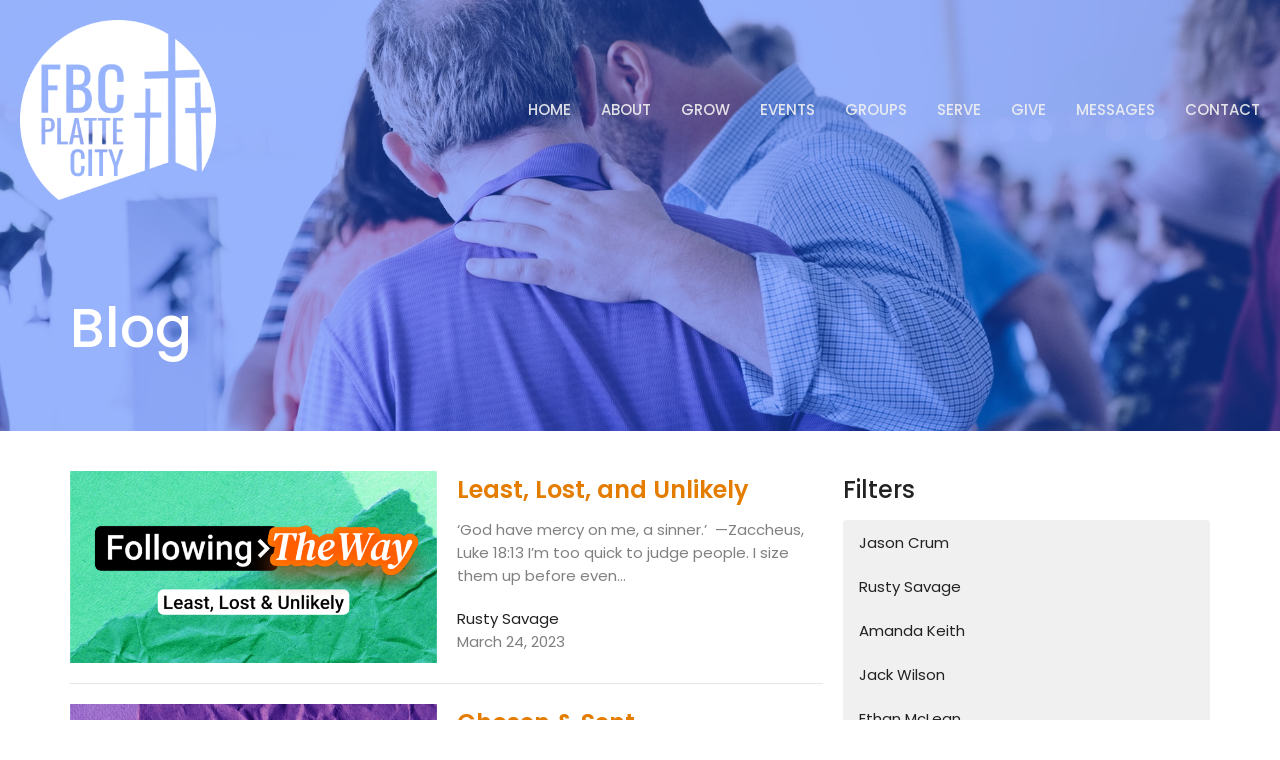

--- FILE ---
content_type: text/html; charset=utf-8
request_url: https://fbcplattecity.com/blog?month=Mar&year=2023
body_size: 36246
content:
<!DOCTYPE html>
<html lang="en">
  <head>
  <meta charset="UTF-8">
  <meta content="IE=edge,chrome=1" http-equiv="X-UA-Compatible"/>
  <meta content="width=device-width, initial-scale=1.0" name="viewport"/>
  <meta content="FBC Platte City" name="author"/>
  <title>
    Blog | FBC Platte City
  </title>
  <meta content="Platte City, Platte County, church, baptist, Platte Ridge, Platte Ridge Church, Platte Ridge Park" name="keywords" />
  
    <meta name="robots" content="index,follow" />
  <script>
window.nucleusLauncherSettings = {
launcherId: '4066bdda70e1a707b365',
account: {
allowSignIn: false,
allowSignUp: false,
},
};
(function (l, a, u, n, c, h) {
u = a.createElement('script');
u.type = 'text/javascript';
u.async = true;
u.src = 'https://launcher.nucleus.church/boot.latest.js';
n = a.getElementsByTagName('script')[0];
n.parentNode.insertBefore(u, n);
})(window, document);
</script>
  
  <link href="https://dq5pwpg1q8ru0.cloudfront.net/2021/02/25/13/09/11/233907d9-04f2-43b5-a50f-3a62c7aca8ca/fbc%20logo%202021%20favicon.png" rel="shortcut icon" type="image/x-icon" />
  <meta name="csrf-param" content="authenticity_token" />
<meta name="csrf-token" content="ZD6gJQ5QFa+JJNTWN+/JkI4CphvpBxSSktyd609+g35893nP7zWAf7Qe+I5cBCAhFvyCisF8rtZUxy4aecpeUQ==" />

  <link rel="preconnect" href="https://fonts.gstatic.com/" crossorigin>
  <link rel="preload" href="/fonts/fontawesome/webfont.woff?v=3.2.1" as="font" type="font/woff" crossorigin>

  <link rel="stylesheet" media="all" href="/themes/stylesheet.css?timestamp=2026-01-20+08%3A16%3A15+-0600" />
  <link rel="stylesheet" media="print" href="https://dq5pwpg1q8ru0.cloudfront.net/assets/print-c1b49d74baf454d41a08041bb7881e34979fe0b297fba593578d70ec8cc515fd.css" />

	<link href="https://fonts.googleapis.com/css?family=Poppins:100,100italic,200,200italic,300,300italic,regular,italic,500,500italic,600,600italic,700,700italic,800,800italic,900,900italic|Poppins:100,100italic,200,200italic,300,300italic,regular,italic,500,500italic,600,600italic,700,700italic,800,800italic,900,900italic&amp;display=swap" rel="stylesheet" type="text/css" async="async" />
  

  <script src="https://dq5pwpg1q8ru0.cloudfront.net/assets/application-baedfe927b756976bd996cb2c71963c5d82c94e444650affbb4162574b24b761.js"></script>
  <script src="https://dq5pwpg1q8ru0.cloudfront.net/packs/js/application-48235911dc1b5b550236.js"></script>
  <script src="https://cdnjs.cloudflare.com/ajax/libs/handlebars.js/4.7.7/handlebars.min.js" defer="defer"></script>


  <!--[if lt IE 9]>
  <script src="https://dq5pwpg1q8ru0.cloudfront.net/javascripts/html5shiv.js"></script>
  <script src="https://dq5pwpg1q8ru0.cloudfront.net/javascripts/respond.min.js"></script>
  <![endif]-->



      <!-- Global site tag (gtag.js) - Google Analytics -->
      <script async src="https://www.googletagmanager.com/gtag/js?id=G-99Y2XKEH08"></script>
      <script>
        window.dataLayer = window.dataLayer || [];
        function gtag(){dataLayer.push(arguments);}
        gtag('js', new Date());

        gtag('config', 'G-99Y2XKEH08');
      </script>

  


</head>

  <body class="body_blog body_blog_posts_index   blog   relative d-flex flex-column">
      <div class="d-flex ">
        <div class="site-content-container">
    

  <div class="system">
  </div>

  <div id="top-menus-container">
    <div id="top-menus">
  <div id="alert-container">
  </div>


  <div class="js-menus pos pos-t-0 pos-l-0 w-100 z-index-1 js-main-menu-opaque  bg-none z-index-navbar">
    
    <div id="main-menu-container">
      
<nav id="main_menu" class="relative bg-dark bg-none p-2 p-md-3">
  <div class="bg-dark pos pos-cover js-main-menu-background-opacity" style="opacity:0.0;"></div>
  <div class="d-md-flex flex-wrap ">
    <div class="relative d-flex d-md-block mr-md-3 flex-shrink-0">
      

    <a class="main-menu-logo main-menu-rycroft-logo " href="/">
      <img alt="FBC Platte City" class="logo-size-extra-large" src="https://dq5pwpg1q8ru0.cloudfront.net/2021/11/10/10/58/42/19047b2a-034d-45ec-8b4f-8263f933c838/fbc%20logo%202021%20white.png" />
</a>


        <button type="button" class="btn bg-none p-1 border-0 main-menu-hidden-md ml-auto collapsed pr-0" data-toggle="collapse" data-target="#main_menu_collapse" aria-expanded="false">
    <span class="sr-only">Toggle navigation</span>
    <span class="svg-link">
      <svg xmlns="http://www.w3.org/2000/svg" height="24" viewBox="0 0 24 24" width="24">
    <path d="M0 0h24v24H0z" fill="none"></path>
    <path d="M3 18h18v-2H3v2zm0-5h18v-2H3v2zm0-7v2h18V6H3z"></path>
</svg>
 Menu
    </span>
  </button>

    </div>

    <div class="collapse main-menu-collapse-md ml-auto text-center" id="main_menu_collapse">
      <ul class="main-menu-list main-menu-rycroft-list align-items-md-center">
          
  <li class="menu-item ">
      <a class="menu-link " href="/">Home</a>
  </li>


          
  <li class="menu-item ">
      <a class="menu-link " href="/about">About</a>
  </li>


          
  <li class="menu-item ">
      <a class="menu-link " href="/pages/grow">GROW</a>
  </li>


          
  <li class="menu-item ">
      <a class="menu-link " href="/events">Events</a>
  </li>


          
  <li class="menu-item ">
      <a class="menu-link " href="/ministries">Groups</a>
  </li>


          
  <li class="menu-item ">
      <a class="menu-link " href="/collections/serve">Serve</a>
  </li>


          
  <li class="menu-item ">
      <a class="menu-link " href="/give">Give</a>
  </li>


          
  <li class="menu-item ">
      <a class="menu-link " href="/media">Messages</a>
  </li>


          
  <li class="menu-item ">
      <a class="menu-link " href="/contact">Contact</a>
  </li>


      </ul>
    </div>
  </div>
</nav>

    </div>
  </div>
</div>

  </div>

  <div id="header-container" class="relative">
    <div id="header" class="header-westport relative  d-flex py-3 py-md-5 bg-cover bg-none  logo-offset-extra-large bg-primary" style="background-image:url(&#39;https://dq5pwpg1q8ru0.cloudfront.net/2020/10/20/10/08/12/11658f5d-b270-4925-a625-7669fe635cee/3P0A6464.5.jpg&#39;); background-position: ; min-height: 35vh;">
  
  

<div id="page-header-overlay" class="bg-primary pos pos-cover" style="opacity:0.4;" data-header-opacity="0.4"></div>

    <div class="container relative d-flex flex-column flex-sm-row mt-5">
      
      <div class="mt-auto">
        <div class="relative d-inline-block break-word">
          <h1 class="header-heading mb-2 ">
              Blog
          </h1>
        </div>
        
        <div class="ml-auto mt-3">
          

        </div>
      </div>
      
    </div>
  
  
  <!--<div class="pos pos-b-1 pos-l-1">
    <button class="js-play-video-button p-2 bg-none border-0 d-none" style="opacity: 0.5;">
    </button>
    <button class="js-pause-video-button p-2 bg-none border-0 d-none" style="opacity: 0.5;">
    </button>
    <div class="js-loading-video-button">
      <div class="d-flex p-2" style="opacity: 0.5;">
      </div>
    </div>
  </div>-->

</div>

  </div>

  <main role="main" class="content flex-grow-1  blog_posts_index clearfix m-0 p-0">
    <link rel="alternate" type="application/rss+xml" title="RSS" href="https://fbcplattecity.com/blog.rss" />




  

<div>
    <div id="top-blocks-wrapper">
      
    </div>

    <div id="page_content" class="relative my-5">
      <div class="container">
        

  <div id="blog_anchor" class="row">
    <div class="col-md-8">
        <div class="relative mb-3 border-bottom pb-3">
  <a class="row d-sm-flex" href="/blog/least-lost-and-unlikely">
    <div class="col-sm-6">
      <img alt="Least, Lost, and Unlikely image" loading="lazy" src="https://dq5pwpg1q8ru0.cloudfront.net/2023/03/25/21/05/23/6ea723e5-6542-41a6-b40f-7d27d7f43150/326.1.png" />
    </div>
    <div class="col-sm-6 d-flex flex-column">
      <h2 class="h3 mt-2 mt-sm-0 mb-2">Least, Lost, and Unlikely</h2>
      <div class="text-muted mb-2">
            ‘God have mercy on me, a sinner.’  —Zaccheus, Luke 18:13 I’m too quick to judge people. I size them up before even...
      </div>
      <div class="mt-auto mb-2">
          <div class="text-body">Rusty Savage</div>
        <div class="text-muted">March 24, 2023</div>
      </div>
    </div>
</a></div>
<div class="relative mb-3 border-bottom pb-3">
  <a class="row d-sm-flex" href="/blog/chosen-sent">
    <div class="col-sm-6">
      <img alt="Chosen &amp; Sent image" loading="lazy" src="https://dq5pwpg1q8ru0.cloudfront.net/2023/03/18/06/47/31/fb0ed8b0-b821-455d-9792-5c72b053b7a5/319.1.png" />
    </div>
    <div class="col-sm-6 d-flex flex-column">
      <h2 class="h3 mt-2 mt-sm-0 mb-2">Chosen &amp; Sent</h2>
      <div class="text-muted mb-2">
            ‘He sent them out to proclaim the Kingdom of God.’ Luke 9:2 Simple descriptions of inviting someone to follow...
      </div>
      <div class="mt-auto mb-2">
          <div class="text-body">Rusty Savage</div>
        <div class="text-muted">March 17, 2023</div>
      </div>
    </div>
</a></div>
<div class="relative mb-3 border-bottom pb-3">
  <a class="row d-sm-flex" href="/blog/healed-or-healthy">
    <div class="col-sm-6">
      <img alt="Healed or Healthy? image" loading="lazy" src="https://dq5pwpg1q8ru0.cloudfront.net/2023/03/11/12/53/47/340c19af-6748-4b5d-9343-46b0d362703e/312%20social.png" />
    </div>
    <div class="col-sm-6 d-flex flex-column">
      <h2 class="h3 mt-2 mt-sm-0 mb-2">Healed or Healthy?</h2>
      <div class="text-muted mb-2">
            ‘It is not the healthy who need a doctor, but the sick.’            —Jesus in Luke 5:31 Nobody rushes into an...
      </div>
      <div class="mt-auto mb-2">
          <div class="text-body">Rusty Savage</div>
        <div class="text-muted">March 10, 2023</div>
      </div>
    </div>
</a></div>
<div class="relative mb-3 border-bottom pb-3">
  <a class="row d-sm-flex" href="/blog/friends-dont-let-friends-__________">
    <div class="col-sm-6">
      <img alt="Friends don&#39;t let friends __________ image" loading="lazy" src="https://dq5pwpg1q8ru0.cloudfront.net/2023/03/04/08/27/49/49b3f282-fdf9-4553-afca-554fb8bdeb1d/305.1.png" />
    </div>
    <div class="col-sm-6 d-flex flex-column">
      <h2 class="h3 mt-2 mt-sm-0 mb-2">Friends don&#39;t let friends __________</h2>
      <div class="text-muted mb-2">
            My heart’s desire and prayer to God is that they may be saved. (Romans 10:1) Jesus asks a question we will all...
      </div>
      <div class="mt-auto mb-2">
          <div class="text-body">Rusty Savage</div>
        <div class="text-muted">March  3, 2023</div>
      </div>
    </div>
</a></div>

        
    </div>

    <div class="col-md-4">
      

      <h2 class="h4 mt-0">Filters</h2>
          <div class="list-group">
              <a class=" list-group-item" href="/blog/author/jason-crum--2">Jason Crum</a>
              <a class=" list-group-item" href="/blog/author/rusty-savage">Rusty Savage</a>
              <a class=" list-group-item" href="/blog/author/amanda-keith">Amanda Keith</a>
              <a class=" list-group-item" href="/blog/author/jack-wilson">Jack Wilson</a>
              <a class=" list-group-item" href="/blog/author/ethan-mclean">Ethan McLean</a>
          </div>


      <div class="list-group" id='by-year'>
          <a class="list-group-item" data-parent="#by-year" data-toggle="collapse" href="#year2024">
            2024
            <span class="badge">1</span>
</a>          <div id="year2024" class="collapse list-group">
                  <a class="list-group-item" href="/blog?month=Feb&amp;year=2024">
                    Feb
                    <span class="badge">1</span>
</a></div>          <a class="list-group-item" data-parent="#by-year" data-toggle="collapse" href="#year2023">
            2023
            <span class="badge">11</span>
</a>          <div id="year2023" class="collapse list-group">
                  <a class="list-group-item" href="/blog?month=Dec&amp;year=2023">
                    Dec
                    <span class="badge">1</span>
</a>                  <a class="list-group-item" href="/blog?month=May&amp;year=2023">
                    May
                    <span class="badge">1</span>
</a>                  <a class="list-group-item" href="/blog?month=Apr&amp;year=2023">
                    Apr
                    <span class="badge">1</span>
</a>                  <a class="list-group-item" href="/blog?month=Mar&amp;year=2023">
                    Mar
                    <span class="badge">4</span>
</a>                  <a class="list-group-item" href="/blog?month=Feb&amp;year=2023">
                    Feb
                    <span class="badge">2</span>
</a>                  <a class="list-group-item" href="/blog?month=Jan&amp;year=2023">
                    Jan
                    <span class="badge">2</span>
</a></div>          <a class="list-group-item" data-parent="#by-year" data-toggle="collapse" href="#year2022">
            2022
            <span class="badge">49</span>
</a>          <div id="year2022" class="collapse list-group">
                  <a class="list-group-item" href="/blog?month=Dec&amp;year=2022">
                    Dec
                    <span class="badge">6</span>
</a>                  <a class="list-group-item" href="/blog?month=Nov&amp;year=2022">
                    Nov
                    <span class="badge">3</span>
</a>                  <a class="list-group-item" href="/blog?month=Oct&amp;year=2022">
                    Oct
                    <span class="badge">4</span>
</a>                  <a class="list-group-item" href="/blog?month=Sep&amp;year=2022">
                    Sep
                    <span class="badge">4</span>
</a>                  <a class="list-group-item" href="/blog?month=Aug&amp;year=2022">
                    Aug
                    <span class="badge">3</span>
</a>                  <a class="list-group-item" href="/blog?month=Jul&amp;year=2022">
                    Jul
                    <span class="badge">5</span>
</a>                  <a class="list-group-item" href="/blog?month=Jun&amp;year=2022">
                    Jun
                    <span class="badge">4</span>
</a>                  <a class="list-group-item" href="/blog?month=May&amp;year=2022">
                    May
                    <span class="badge">3</span>
</a>                  <a class="list-group-item" href="/blog?month=Apr&amp;year=2022">
                    Apr
                    <span class="badge">5</span>
</a>                  <a class="list-group-item" href="/blog?month=Mar&amp;year=2022">
                    Mar
                    <span class="badge">3</span>
</a>                  <a class="list-group-item" href="/blog?month=Feb&amp;year=2022">
                    Feb
                    <span class="badge">5</span>
</a>                  <a class="list-group-item" href="/blog?month=Jan&amp;year=2022">
                    Jan
                    <span class="badge">4</span>
</a></div>          <a class="list-group-item" data-parent="#by-year" data-toggle="collapse" href="#year2021">
            2021
            <span class="badge">45</span>
</a>          <div id="year2021" class="collapse list-group">
                  <a class="list-group-item" href="/blog?month=Dec&amp;year=2021">
                    Dec
                    <span class="badge">3</span>
</a>                  <a class="list-group-item" href="/blog?month=Nov&amp;year=2021">
                    Nov
                    <span class="badge">3</span>
</a>                  <a class="list-group-item" href="/blog?month=Oct&amp;year=2021">
                    Oct
                    <span class="badge">3</span>
</a>                  <a class="list-group-item" href="/blog?month=Sep&amp;year=2021">
                    Sep
                    <span class="badge">4</span>
</a>                  <a class="list-group-item" href="/blog?month=Aug&amp;year=2021">
                    Aug
                    <span class="badge">3</span>
</a>                  <a class="list-group-item" href="/blog?month=Jul&amp;year=2021">
                    Jul
                    <span class="badge">5</span>
</a>                  <a class="list-group-item" href="/blog?month=Jun&amp;year=2021">
                    Jun
                    <span class="badge">4</span>
</a>                  <a class="list-group-item" href="/blog?month=May&amp;year=2021">
                    May
                    <span class="badge">3</span>
</a>                  <a class="list-group-item" href="/blog?month=Apr&amp;year=2021">
                    Apr
                    <span class="badge">5</span>
</a>                  <a class="list-group-item" href="/blog?month=Mar&amp;year=2021">
                    Mar
                    <span class="badge">4</span>
</a>                  <a class="list-group-item" href="/blog?month=Feb&amp;year=2021">
                    Feb
                    <span class="badge">4</span>
</a>                  <a class="list-group-item" href="/blog?month=Jan&amp;year=2021">
                    Jan
                    <span class="badge">4</span>
</a></div>          <a class="list-group-item" data-parent="#by-year" data-toggle="collapse" href="#year2020">
            2020
            <span class="badge">2</span>
</a>          <div id="year2020" class="collapse list-group">
                  <a class="list-group-item" href="/blog?month=Dec&amp;year=2020">
                    Dec
                    <span class="badge">2</span>
</a></div>        <a class="list-group-item" href="/blog">All</a>
      </div>
    </div>
  </div>

      </div>
    </div>

  <div id="bottom-blocks-wrapper">
      
  </div>
</div>

  
  

  </main>

    <div class="bg-tone py-5 hidden-print">
  <div class="container">
    <div class="row d-md-flex align-items-center">
      <div class="col-md-6">
        <h2 class="mt-0 mb-2 mb-sm-1">Want our &quot;More than Sunday&quot; emails?</h2>
        <div>Sign up to receive weekly recaps with important news</div>
      </div>

      <form class="form col-md-6 mt-4 mt-md-0" action="/subscribers" accept-charset="UTF-8" method="post"><input name="utf8" type="hidden" value="&#x2713;" autocomplete="off" /><input type="hidden" name="authenticity_token" value="GhojVFnjQObhhInEzoA0ldamtIZBwAPhiRdGSpjHCHYC0/q+uIbVNty+pZyla90kTliQF2m7uaVPDPW7rnPVWQ==" autocomplete="off" />
        <div class="form-group mb-0">
          <label class="font-weight-normal mb-1" for="email">Enter Your Email</label>
          <div class="form-inline w-100">
            <input type="text" name="email" id="email" class="form-control mr-1 submit-subscription" style="min-width: 280px;" data-url="https://fbcplattecity.com/subscribers/render_recaptcha" />
            <button class="btn btn-primary btn-lg" type="action">
              Subscribe
            </button>
            <div id="subscriber-container"></div>
          </div>
        </div>
</form>    </div>
  </div>
</div>


  <div class="footer footer-columns bg-none bg-dark">
    <div class="py-5 bg-dark-tone">
      <div class="container">
        <div class="d-sm-flex justify-content-center align-items-center">
          
  <div class="mr-auto">
    <ul class="list-unstyled mb-0 d-sm-flex">
        <li class="mr-4 mb-3 mb-sm-0">
            <h2 class="footer-heading ">First Baptist Church Platte City</h2>
          <div class="footer-text">
            17385 HWY 371 / PO Box 680
              
              Platte City, MO
              
              64079 
              <br/>
              <a target="_blank" href="https://goo.gl/maps/pq8uLX2rmWPs2CZb9">View Map</a>
          </div>
        </li>
    </ul>
  </div>

          

  <div class="d-flex flex-column justify-content-center mb-xs-auto">
    <h2 class="footer-heading d-none">&nbsp;</h2>
    <ul class="list-unstyled d-flex mt-5 mt-sm-0 mb-0">
      
  <li class="social-icon-list-item list-mr-3 rounded-sm overflow-hidden d-flex">
    <a class="svg-link social-icon-link" target="_blank" href="https://www.facebook.com/firstbaptistplattecity/">
      <svg xmlns="http://www.w3.org/2000/svg" xmlns:xlink="http://www.w3.org/1999/xlink" x="0px" y="0px" width="24" height="24" viewBox="0 0 24 24" style="enable-background:new 0 0 24 24;" xml:space="preserve" class="social-icon-svg footer-social-icon"><title>Facebook Icon</title>
<path d="M24,0v24H0V0H24z M20,2.7h-3.3c-2.5,0-4.7,2.1-4.7,4.7v3.3H9.3v4H12V24h4v-9.3h4v-4h-4V8c0-0.8,0.5-1.3,1.3-1.3H20V2.7z"></path>
</svg>

</a>  </li>
  <li class="social-icon-list-item list-mr-3 rounded-sm overflow-hidden d-flex">
    <a class="svg-link social-icon-link" target="_blank" href="https://www.instagram.com/fbcplattecity/">
      <svg xmlns="http://www.w3.org/2000/svg" xmlns:xlink="http://www.w3.org/1999/xlink" x="0px" y="0px" width="24" height="24" viewBox="0 0 24 24" style="enable-background:new 0 0 24 24;" xml:space="preserve" class="social-icon-svg footer-social-icon"><title>Instagram Icon</title>
<circle cx="12" cy="12" r="2.7"></circle>
<path d="M15.9,4.9H8.1c-1.7,0-3.2,1.5-3.2,3.2V16c0,1.7,1.5,3.2,3.2,3.2H16c1.7,0,3.2-1.5,3.2-3.2V8.1C19.1,6.4,17.6,4.9,15.9,4.9z   M12,16.4c-2.4,0-4.4-2-4.4-4.4s2-4.4,4.4-4.4s4.4,2,4.4,4.4S14.4,16.4,12,16.4z M16.7,8.4c-0.7,0-1.1-0.5-1.1-1.1  c0-0.7,0.5-1.1,1.1-1.1c0.7,0,1.1,0.5,1.1,1.1C17.7,8,17.3,8.4,16.7,8.4z"></path>
<path d="M24,0H0v24h24V0z M20.9,15.7c0,2.8-2.3,5.2-5.2,5.2H8.3c-2.8,0-5.2-2.3-5.2-5.2V8.3c0-2.8,2.3-5.2,5.2-5.2h7.5  c2.8,0,5.2,2.3,5.2,5.2C20.9,8.3,20.9,15.7,20.9,15.7z"></path>
</svg>

</a>  </li>
  <li class="social-icon-list-item list-mr-3 rounded-sm overflow-hidden d-flex">
    <a class="svg-link social-icon-link" target="_blank" href="https://www.youtube.com/fbcplattecity">
      <svg xmlns="http://www.w3.org/2000/svg" xmlns:xlink="http://www.w3.org/1999/xlink" x="0px" y="0px" width="24" height="24" viewBox="0 0 24 24" style="enable-background:new 0 0 24 24;" xml:space="preserve" class="social-icon-svg footer-social-icon"><title>Youtube Icon</title>
<polygon points="10.7,9.1 14.5,12 10.7,14.9 "></polygon>
<path d="M24,0H0v24h24.1L24,0z M18.8,18.4c-0.5,0.1-3.6,0.3-6.8,0.3s-6.3,0-6.8-0.3C3.9,18,3.5,15.1,3.5,12s0.4-6,1.7-6.4  C5.7,5.3,8.9,5.2,12,5.2s6.3,0.1,6.8,0.3c1.3,0.4,1.7,3.3,1.7,6.4C20.4,15.1,20.1,18,18.8,18.4z"></path>
</svg>

</a>  </li>
  <li class="social-icon-list-item list-mr-3 rounded-sm overflow-hidden d-flex">
    <a class="svg-link social-icon-link" target="_blank" href="https://podcasts.apple.com/us/podcast/fbc-platte-city/id1593307030">
      <svg xmlns="http://www.w3.org/2000/svg" xmlns:xlink="http://www.w3.org/1999/xlink" x="0px" y="0px" width="24" height="24" viewBox="0 0 24 24" style="enable-background:new 0 0 24 24;" xml:space="preserve" class="social-icon-svg footer-social-icon"><title>Itunes Icon</title>
<path d="M24,0H0v24h24L24,0z M16.7,4.5c0.4,0.3,0.7,0.5,0.9,0.8c2.8,2.8,3.1,7.2,0.7,10.5l-0.9-0.9c1.6-2.4,1.6-5.5,0-7.7  c-0.5-0.8-1.3-1.5-2.1-2c-2-1.1-4.7-1.2-6.7,0C8.4,5.3,8.2,5.5,8,5.6C5,7.7,4.3,12,6.4,14.9l-0.9,0.9C3.4,13,3.4,9,5.5,6.2  C5.8,6,6,5.6,6.3,5.3C9.1,2.5,13.5,2.3,16.7,4.5z M15.5,8.9c-1.2-2-3.6-2.5-5.6-1.5c-2,1.2-2.7,3.7-1.5,5.6l-0.9,1  c-1.2-1.9-1.2-4.1,0-6c1.6-2.5,5.1-3.2,7.5-1.5s3.1,4.9,1.5,7.5l-0.9-0.9C16.3,11.7,16.3,10.1,15.5,8.9z M14.4,10.9  c0,1.3-1.2,2.5-2.5,2.5c-0.7,0-1.3-0.3-1.9-0.8c-0.4-0.3-0.7-0.9-0.7-1.7c0-1.5,1.2-2.5,2.5-2.5S14.4,9.6,14.4,10.9z M16.2,19.5H7.6  v-2.4c0-1.6,2.7-2.4,4.3-2.4s4.3,0.8,4.3,2.4V19.5z"></path>
</svg>

</a>  </li>
  <li class="social-icon-list-item list-mr-3 rounded-sm overflow-hidden d-flex">
    <a class="svg-link social-icon-link" target="_blank" href="http://fbcplatte.app.link">
      <svg xmlns="http://www.w3.org/2000/svg" xmlns:xlink="http://www.w3.org/1999/xlink" x="0px" y="0px" width="24" height="24" viewBox="0 0 24 24" style="enable-background:new 0 0 24 24;" xml:space="preserve" class="social-icon-svg footer-social-icon"><title>Mobile App Icon</title>
<rect x="10.3" y="18.8" width="3.3" height="0.8"></rect>
<rect x="7.6" y="5.2" width="8.9" height="11.9"></rect>
<path d="M24,0H0v24h24V0z M17.9,18.8c0,1.3-1.1,2.5-2.5,2.5H8.7c-1.5,0-2.5-1.1-2.5-2.5V5.2c0-1.3,1.1-2.5,2.5-2.5h6.8  C17,2.7,18,3.8,18,5.2v13.6H17.9z"></path>
</svg>

</a>  </li>
  <li class="social-icon-list-item list-mr-3 rounded-sm overflow-hidden d-flex">
    <a class="svg-link social-icon-link" target="_blank" href="https://open.spotify.com/show/2NHXOOTCmLRd2muhdz4XPl?si=lSJN-7fbQRSPlEG8C0D9Mw">
      <svg xmlns="http://www.w3.org/2000/svg" viewBox="0 0 167.49 167.49" class="social-icon-svg footer-social-icon"><title>Spotify Icon</title><g id="Layer_2" data-name="Layer 2"><g id="Layer_1-2" data-name="Layer 1"><path d="M113,107.52c-17.58-10.74-39.37-13.24-64.77-7.43a4.16,4.16,0,0,0,1.85,8.1c23.21-5.3,42.93-3.13,58.58,6.43h0a4.16,4.16,0,0,0,4.33-7.1Z"></path><path d="M129.57,65.45C104.82,50.76,65.65,49.37,42.1,56.53a6.24,6.24,0,0,0,3.62,12c20.52-6.23,56-5,77.47,7.71h0a6.24,6.24,0,0,0,6.38-10.73Z"></path><path d="M120.78,87.93C100.2,75.28,70.09,71.72,45.89,79.07a5.2,5.2,0,1,0,3,10c21.18-6.44,48.51-3.24,66.42,7.78v0a5.21,5.21,0,0,0,7.15-1.73v0A5.19,5.19,0,0,0,120.78,87.93Z"></path><path d="M0,0V167.49H167.49V0ZM150.44,83.74a66.7,66.7,0,1,1-66.7-66.69h0a66.69,66.69,0,0,1,66.69,66.69Z"></path></g></g></svg>

</a>  </li>

    </ul>
  </div>

        </div>
      </div>
    </div>
  <div class="bg-footer py-5" style=" min-height: 30vh;">
    <div class="bg-dark pos pos-cover" style="opacity:1.0;"></div>
    <div class="relative container">
      <div class="d-sm-flex row">
        <div class="d-sm-flex w-100 col-sm-6 col-md-8 row">
              <div class="col-sm-6 col-md-4 mb-3 mb-sm-0">
                
  <div class=''>
    <h2 class="d-none"></h2>
    <ul class='uppercase-menu list-unstyled'>
          <li class="menu-item ">
      <a class="menu-link" href="/">Home</a>
  </li>

          <li class="menu-item ">
      <a class="menu-link" href="/about">About</a>
  </li>

          <li class="menu-item ">
      <a class="menu-link" href="/pages/grow">GROW</a>
  </li>

          <li class="menu-item ">
      <a class="menu-link" href="/events">Events</a>
  </li>

          <li class="menu-item ">
      <a class="menu-link" href="/ministries">Groups</a>
  </li>

          <li class="menu-item ">
      <a class="menu-link" href="/collections/serve">Serve</a>
  </li>

          <li class="menu-item ">
      <a class="menu-link" href="/give">Give</a>
  </li>

          <li class="menu-item ">
      <a class="menu-link" href="/media">Messages</a>
  </li>

          <li class="menu-item ">
      <a class="menu-link" href="/contact">Contact</a>
  </li>

    </ul>
  </div>

                
  <div class=''>
    <h2 class="d-none"></h2>
    <ul class='uppercase-menu list-unstyled'>
          <li class="menu-item ">
      <a class="menu-link" target="_blank" href="https://tithely-5f340cd3ed240-410197.elvanto.net/">Login</a>
  </li>

          <li class="menu-item ">
      <a class="menu-link" target="_blank" href="https://thechurch.shop/shop/fbcplattecity/">MERCH</a>
  </li>

    </ul>
  </div>

              </div>

            <div class="row d-sm-flex flex-wrap w-100 px-2">
                
  <div class='mb-3 col-sm-6 col-md-3'>
    <h2 class="footer-heading">About</h2>
    <ul class='footer-menu list-unstyled'>
          <li class="menu-item ">
      <a class="menu-link" href="/about">ABOUT US</a>
  </li>

          <li class="menu-item ">
      <a class="menu-link" href="/about/im-new">I&#39;M NEW</a>
  </li>

          <li class="menu-item ">
      <a class="menu-link" href="/about/our-beliefs">BELIEFS</a>
  </li>

          <li class="menu-item ">
      <a class="menu-link" href="/about/history">HISTORY</a>
  </li>

          <li class="menu-item ">
      <a class="menu-link" href="/about--1/pages/membership">MEMBERSHIP</a>
  </li>

          <li class="menu-item ">
      <a class="menu-link" href="/about/our-team">OUR TEAM</a>
  </li>

    </ul>
  </div>

                
            </div>
        </div>
        <div class="ml-auto col-sm-6 col-md-4">
          
  <div class="mb-3">
    <h2 class="footer-heading ">Contact</h2>

    <ul class="list-unstyled footer-text ">
        <li class="mt-1 d-sm-flex">
          <span class="footer-item-label mr-1"> Phone: </span><a href="tel:1-816-858-2018">816-858-2018</a>
        </li>

        <li class="mt-1 d-sm-flex">
          
          <span class="footer-item-label mr-1"><span class="translation_missing" title="translation missing: en.ui.email">Email</span>: </span><a encode="javascript" class="truncate" href="mailto:connect@fbcplattecity.com">connect@fbcplattecity.com</a>
        </li>
    </ul>
  </div>

          
  <div class="mb-3">
    <h2 class="footer-heading ">Office Hours</h2>
    <div class="footer-text ">
      <p>Monday through Thursday 9AM - 3PM</p>

<p><h4 class="font-def-subheading2"><b>Sunday Services: 
<br />9:30 &amp; 11am</b></h4> </p>
    </div>
  </div>

          

        </div>
      </div>
      <div class="d-sm-flex text-center align-items-end">
        
          
      </div>
      <div class="d-sm-flex align-items-center">
        <div class="small text-center text-sm-left mb-3 mb-sm-0">
&copy; 2026 FBC Platte City. All Rights Reserved.
| 
  <a class="" href="/login">Login</a>

</div>

  <a class="footer-saywarding d-flex align-items-center ml-auto justify-content-center" href="https://get.tithe.ly" target="_blank">
    powered by<svg xmlns="http://www.w3.org/2000/svg" width="80" height="81" viewBox="0 0 294 81" fill="none" class="ml-1">
<g clip-path="url(#clip0)">
<path d="M38.3656 40.6225C45.0944 37.8784 50.0899 31.9318 50.7101 24.956L50.7781 23.4143C50.7781 13.9488 45.9785 5.58065 38.5021 0C31.0257 5.58065 25.9532 13.9988 25.9532 23.4643L26.0212 25.0059C26.6414 31.9817 31.6368 37.8784 38.3656 40.6225Z" fill="white"></path>
<path d="M35.2308 51.6244C34.8587 50.1633 34.2655 48.8742 33.621 47.5402C32.1415 44.5 29.9902 41.85 27.3579 39.7899C23.4914 36.6973 18.4669 34.9805 13.5286 34.9805H0C0.0245386 36.6893 0 38.3986 0 40.1076C0.142852 43.1069 0.881191 46.0521 2.18755 48.7563C3.66709 51.7965 5.81833 54.4464 8.45064 56.5156C12.2576 59.5606 17.1295 61.4979 22.0243 61.4979H35.5127C35.5127 57.8118 35.6847 53.4062 35.2308 51.6244Z" fill="white"></path>
<path d="M42.5478 47.5402C41.9028 48.8742 41.309 50.1633 40.9365 51.6244C40.5802 53.0221 40.6093 56.0341 40.6384 59.047C40.6464 59.8751 40.6544 60.7032 40.6544 61.4979H40.6225V66.1851L40.0583 80.1165H42.5972C42.6269 79.6703 42.6567 79.2172 42.6868 78.759C42.9419 74.8726 43.2209 70.6234 43.7256 67.1399C44.2898 63.2458 48.5577 61.5647 51.6244 61.4979H54.1549C59.0542 61.4979 63.9305 59.5606 67.7409 56.5156C70.3755 54.4464 72.5287 51.7965 74.0096 48.7563C75.3171 46.0521 76.0561 43.1069 76.1991 40.1076C76.1991 39.5379 76.1964 38.9682 76.1937 38.3985C76.1882 37.2591 76.1827 36.1197 76.1991 34.9805H62.6583C57.7156 34.9805 52.6866 36.6973 48.8165 39.7899C46.1819 41.85 44.0287 44.5 42.5478 47.5402Z" fill="white"></path>
<path d="M204.136 62.5399C201.501 62.5399 199.085 62.5399 196.596 62.5399C196.596 58.7859 196.596 55.1055 196.596 51.4987C196.596 49.3641 196.596 47.2294 196.596 45.0948C196.523 41.8561 195.059 39.9423 192.351 39.2798C189.569 38.6173 186.494 39.7951 185.469 42.4449C184.518 44.9476 184.005 47.7447 183.859 50.3946C183.566 54.3694 183.786 58.3442 183.786 62.4662C181.297 62.4662 178.954 62.4662 176.465 62.4662C176.465 48.628 176.465 34.8633 176.465 20.9515C178.881 20.9515 181.224 20.9515 183.786 20.9515C183.786 26.1776 183.786 31.3302 183.786 37.0716C187.373 32.5079 191.765 31.6246 196.67 32.8759C200.842 33.9064 203.697 36.9244 203.99 41.1936C204.356 46.935 204.21 52.6764 204.283 58.4178C204.136 59.7428 204.136 61.0677 204.136 62.5399ZM225.585 32.6551C216.508 31.0357 209.187 36.0411 207.87 44.7268C206.479 54.0014 211.676 61.8774 220.095 62.9079C230.051 64.1592 235.687 58.8595 236.273 53.9277C235.175 53.6333 234.077 53.3389 232.979 53.0445C231.807 52.75 230.636 52.4556 229.538 52.2348C228.001 56.4304 223.975 57.0929 220.827 56.4304C218.411 55.9888 215.41 53.4861 215.41 49.7321C222.511 49.7321 229.684 49.7321 236.858 49.7321C238.396 41.488 233.418 34.0536 225.585 32.6551ZM222.584 38.1757C226.171 38.3229 228.66 40.6047 228.879 44.0643C224.487 44.0643 220.095 44.0643 215.556 44.0643C216.142 40.3839 218.997 38.0285 222.584 38.1757ZM119.586 62.5399C122.294 62.5399 124.857 62.5399 127.565 62.5399C127.565 51.1307 127.565 39.8687 127.565 28.3858C131.738 28.3858 135.764 28.3858 139.79 28.3858C139.79 25.9568 139.79 23.7486 139.79 21.4667C128.883 21.4667 118.049 21.4667 107.288 21.4667C107.288 23.8222 107.288 26.104 107.288 28.4595C111.387 28.4595 115.34 28.4595 119.586 28.4595C119.586 40.0159 119.586 51.2779 119.586 62.5399ZM263.944 35.1578C267.238 43.3282 270.459 51.4987 273.753 59.5955C274.266 60.8469 274.339 61.951 273.753 63.2759C272.436 66.5147 271.191 69.827 269.873 73.3602C272.07 73.3602 273.9 73.2866 275.803 73.3602C277.194 73.4338 277.779 72.9185 278.292 71.6672C282.977 59.4483 287.662 47.1558 292.42 34.9369C292.64 34.3481 292.859 33.6856 293.079 32.8759C290.956 32.8759 289.053 32.9495 287.15 32.8759C285.905 32.8023 285.246 33.1704 284.807 34.4953C282.977 39.427 281.074 44.2851 279.17 49.2168C278.877 49.9529 278.585 50.6154 278.219 51.6459C275.949 45.6101 273.9 39.9423 271.704 34.3481C271.484 33.8328 270.971 33.0231 270.532 33.0231C268.117 32.8759 265.701 32.9495 263.065 32.9495C263.431 33.8328 263.724 34.4953 263.944 35.1578ZM170.755 56.2832C167.608 57.0929 165.631 55.6943 165.338 52.4556C165.192 50.3946 165.265 48.3336 165.265 46.1989C165.265 43.9171 165.265 41.5616 165.265 39.1326C167.9 39.1326 170.243 39.1326 172.585 39.1326C172.585 36.998 172.585 35.0105 172.585 32.8023C170.097 32.8023 167.754 32.8023 165.265 32.8023C165.265 29.858 165.265 27.0609 165.265 24.2638C162.63 24.2638 160.287 24.2638 157.725 24.2638C157.725 27.1345 157.725 29.858 157.725 32.8759C155.968 32.8759 154.431 32.8759 152.82 32.8759C152.82 35.0842 152.82 36.998 152.82 39.2062C154.504 39.2062 156.115 39.2062 157.798 39.2062C157.798 40.1631 157.798 40.8992 157.798 41.6352C157.798 45.7573 157.725 49.8057 157.871 53.9277C158.018 57.9026 159.848 60.9205 163.728 62.3926C166.436 63.3495 169.218 63.3495 172 62.6135C172.439 62.5399 173.025 61.951 173.025 61.6566C172.951 59.7428 172.732 57.829 172.512 55.6943C171.707 55.9152 171.268 56.136 170.755 56.2832ZM253.695 62.5399C256.184 62.5399 258.527 62.5399 260.943 62.5399C260.943 48.628 260.943 34.7897 260.943 20.8779C258.454 20.8779 256.184 20.8779 253.695 20.8779C253.695 34.9369 253.695 48.7016 253.695 62.5399ZM142.865 62.5399C145.354 62.5399 147.696 62.5399 150.039 62.5399C150.039 52.6028 150.039 42.813 150.039 32.9495C147.623 32.9495 145.28 32.9495 142.865 32.9495C142.865 42.9602 142.865 52.75 142.865 62.5399ZM141.767 23.9694C141.84 26.6193 143.816 28.5331 146.452 28.5331C149.16 28.5331 151.137 26.6193 151.137 23.9694C151.21 21.2459 149.16 19.3321 146.378 19.3321C143.67 19.3321 141.693 21.3195 141.767 23.9694ZM248.425 58.4914C248.425 55.8415 246.448 53.9277 243.74 53.9277C241.031 53.9277 239.201 55.8415 239.201 58.565C239.201 61.2885 241.031 63.0551 243.813 63.0551C246.521 63.0551 248.425 61.2149 248.425 58.4914Z" fill="white"></path>
</g>
<defs>
<clipPath id="clip0">
<rect width="293.079" height="80.1165" fill="white"></rect>
</clipPath>
</defs>
</svg>

    <div class="sr-only">
      Website Developed by Tithely
    </div>
  </a>

      </div>
    </div>
  </div>
</div>




  
    <div id="giving-widget-script">
        <script src="https://static.tithely.com/give/give.js" defer></script>

    </div>
  <![CDATA[[base64]--3599e1ac669c8491a28b0de323b6d6ea8a5784f9]]>

  <div id="pyv-pop-up-container">
    
  </div>
</div>

      </div>
    <!-- Modal -->
    <div class="modal fade my-5 system" id="form-modal" tabindex="-1" role="dialog" aria-labelledby="form-modal" data-backdrop="static">
      <div class="modal-dialog modal-lg" role="document">
        <div class="modal-content px-3 py-3">
        </div>
      </div>
    </div>
    <div id="vue-form-modal" class="system"></div>
    

  </body>
</html>
